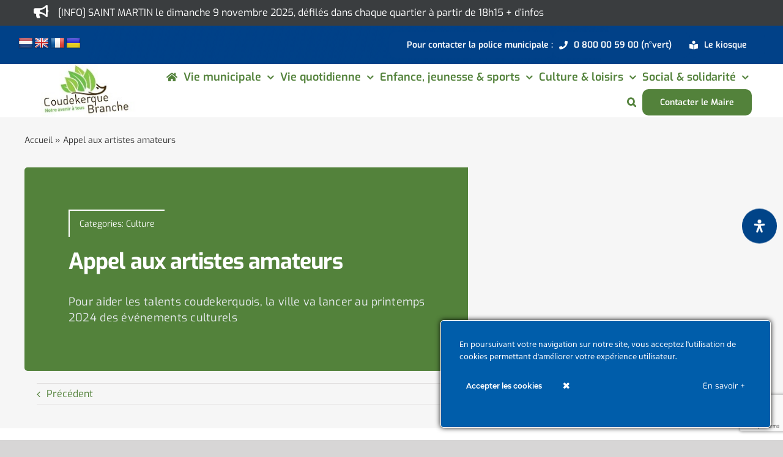

--- FILE ---
content_type: text/html; charset=utf-8
request_url: https://www.google.com/recaptcha/api2/anchor?ar=1&k=6Lek_C4iAAAAAMEPoKCNL2dcjjArJw_Ud7fUD4VA&co=aHR0cHM6Ly93d3cudmlsbGUtY291ZGVrZXJxdWUtYnJhbmNoZS5mcjo0NDM.&hl=en&v=naPR4A6FAh-yZLuCX253WaZq&size=invisible&anchor-ms=20000&execute-ms=15000&cb=c9liopg6wltl
body_size: 44848
content:
<!DOCTYPE HTML><html dir="ltr" lang="en"><head><meta http-equiv="Content-Type" content="text/html; charset=UTF-8">
<meta http-equiv="X-UA-Compatible" content="IE=edge">
<title>reCAPTCHA</title>
<style type="text/css">
/* cyrillic-ext */
@font-face {
  font-family: 'Roboto';
  font-style: normal;
  font-weight: 400;
  src: url(//fonts.gstatic.com/s/roboto/v18/KFOmCnqEu92Fr1Mu72xKKTU1Kvnz.woff2) format('woff2');
  unicode-range: U+0460-052F, U+1C80-1C8A, U+20B4, U+2DE0-2DFF, U+A640-A69F, U+FE2E-FE2F;
}
/* cyrillic */
@font-face {
  font-family: 'Roboto';
  font-style: normal;
  font-weight: 400;
  src: url(//fonts.gstatic.com/s/roboto/v18/KFOmCnqEu92Fr1Mu5mxKKTU1Kvnz.woff2) format('woff2');
  unicode-range: U+0301, U+0400-045F, U+0490-0491, U+04B0-04B1, U+2116;
}
/* greek-ext */
@font-face {
  font-family: 'Roboto';
  font-style: normal;
  font-weight: 400;
  src: url(//fonts.gstatic.com/s/roboto/v18/KFOmCnqEu92Fr1Mu7mxKKTU1Kvnz.woff2) format('woff2');
  unicode-range: U+1F00-1FFF;
}
/* greek */
@font-face {
  font-family: 'Roboto';
  font-style: normal;
  font-weight: 400;
  src: url(//fonts.gstatic.com/s/roboto/v18/KFOmCnqEu92Fr1Mu4WxKKTU1Kvnz.woff2) format('woff2');
  unicode-range: U+0370-0377, U+037A-037F, U+0384-038A, U+038C, U+038E-03A1, U+03A3-03FF;
}
/* vietnamese */
@font-face {
  font-family: 'Roboto';
  font-style: normal;
  font-weight: 400;
  src: url(//fonts.gstatic.com/s/roboto/v18/KFOmCnqEu92Fr1Mu7WxKKTU1Kvnz.woff2) format('woff2');
  unicode-range: U+0102-0103, U+0110-0111, U+0128-0129, U+0168-0169, U+01A0-01A1, U+01AF-01B0, U+0300-0301, U+0303-0304, U+0308-0309, U+0323, U+0329, U+1EA0-1EF9, U+20AB;
}
/* latin-ext */
@font-face {
  font-family: 'Roboto';
  font-style: normal;
  font-weight: 400;
  src: url(//fonts.gstatic.com/s/roboto/v18/KFOmCnqEu92Fr1Mu7GxKKTU1Kvnz.woff2) format('woff2');
  unicode-range: U+0100-02BA, U+02BD-02C5, U+02C7-02CC, U+02CE-02D7, U+02DD-02FF, U+0304, U+0308, U+0329, U+1D00-1DBF, U+1E00-1E9F, U+1EF2-1EFF, U+2020, U+20A0-20AB, U+20AD-20C0, U+2113, U+2C60-2C7F, U+A720-A7FF;
}
/* latin */
@font-face {
  font-family: 'Roboto';
  font-style: normal;
  font-weight: 400;
  src: url(//fonts.gstatic.com/s/roboto/v18/KFOmCnqEu92Fr1Mu4mxKKTU1Kg.woff2) format('woff2');
  unicode-range: U+0000-00FF, U+0131, U+0152-0153, U+02BB-02BC, U+02C6, U+02DA, U+02DC, U+0304, U+0308, U+0329, U+2000-206F, U+20AC, U+2122, U+2191, U+2193, U+2212, U+2215, U+FEFF, U+FFFD;
}
/* cyrillic-ext */
@font-face {
  font-family: 'Roboto';
  font-style: normal;
  font-weight: 500;
  src: url(//fonts.gstatic.com/s/roboto/v18/KFOlCnqEu92Fr1MmEU9fCRc4AMP6lbBP.woff2) format('woff2');
  unicode-range: U+0460-052F, U+1C80-1C8A, U+20B4, U+2DE0-2DFF, U+A640-A69F, U+FE2E-FE2F;
}
/* cyrillic */
@font-face {
  font-family: 'Roboto';
  font-style: normal;
  font-weight: 500;
  src: url(//fonts.gstatic.com/s/roboto/v18/KFOlCnqEu92Fr1MmEU9fABc4AMP6lbBP.woff2) format('woff2');
  unicode-range: U+0301, U+0400-045F, U+0490-0491, U+04B0-04B1, U+2116;
}
/* greek-ext */
@font-face {
  font-family: 'Roboto';
  font-style: normal;
  font-weight: 500;
  src: url(//fonts.gstatic.com/s/roboto/v18/KFOlCnqEu92Fr1MmEU9fCBc4AMP6lbBP.woff2) format('woff2');
  unicode-range: U+1F00-1FFF;
}
/* greek */
@font-face {
  font-family: 'Roboto';
  font-style: normal;
  font-weight: 500;
  src: url(//fonts.gstatic.com/s/roboto/v18/KFOlCnqEu92Fr1MmEU9fBxc4AMP6lbBP.woff2) format('woff2');
  unicode-range: U+0370-0377, U+037A-037F, U+0384-038A, U+038C, U+038E-03A1, U+03A3-03FF;
}
/* vietnamese */
@font-face {
  font-family: 'Roboto';
  font-style: normal;
  font-weight: 500;
  src: url(//fonts.gstatic.com/s/roboto/v18/KFOlCnqEu92Fr1MmEU9fCxc4AMP6lbBP.woff2) format('woff2');
  unicode-range: U+0102-0103, U+0110-0111, U+0128-0129, U+0168-0169, U+01A0-01A1, U+01AF-01B0, U+0300-0301, U+0303-0304, U+0308-0309, U+0323, U+0329, U+1EA0-1EF9, U+20AB;
}
/* latin-ext */
@font-face {
  font-family: 'Roboto';
  font-style: normal;
  font-weight: 500;
  src: url(//fonts.gstatic.com/s/roboto/v18/KFOlCnqEu92Fr1MmEU9fChc4AMP6lbBP.woff2) format('woff2');
  unicode-range: U+0100-02BA, U+02BD-02C5, U+02C7-02CC, U+02CE-02D7, U+02DD-02FF, U+0304, U+0308, U+0329, U+1D00-1DBF, U+1E00-1E9F, U+1EF2-1EFF, U+2020, U+20A0-20AB, U+20AD-20C0, U+2113, U+2C60-2C7F, U+A720-A7FF;
}
/* latin */
@font-face {
  font-family: 'Roboto';
  font-style: normal;
  font-weight: 500;
  src: url(//fonts.gstatic.com/s/roboto/v18/KFOlCnqEu92Fr1MmEU9fBBc4AMP6lQ.woff2) format('woff2');
  unicode-range: U+0000-00FF, U+0131, U+0152-0153, U+02BB-02BC, U+02C6, U+02DA, U+02DC, U+0304, U+0308, U+0329, U+2000-206F, U+20AC, U+2122, U+2191, U+2193, U+2212, U+2215, U+FEFF, U+FFFD;
}
/* cyrillic-ext */
@font-face {
  font-family: 'Roboto';
  font-style: normal;
  font-weight: 900;
  src: url(//fonts.gstatic.com/s/roboto/v18/KFOlCnqEu92Fr1MmYUtfCRc4AMP6lbBP.woff2) format('woff2');
  unicode-range: U+0460-052F, U+1C80-1C8A, U+20B4, U+2DE0-2DFF, U+A640-A69F, U+FE2E-FE2F;
}
/* cyrillic */
@font-face {
  font-family: 'Roboto';
  font-style: normal;
  font-weight: 900;
  src: url(//fonts.gstatic.com/s/roboto/v18/KFOlCnqEu92Fr1MmYUtfABc4AMP6lbBP.woff2) format('woff2');
  unicode-range: U+0301, U+0400-045F, U+0490-0491, U+04B0-04B1, U+2116;
}
/* greek-ext */
@font-face {
  font-family: 'Roboto';
  font-style: normal;
  font-weight: 900;
  src: url(//fonts.gstatic.com/s/roboto/v18/KFOlCnqEu92Fr1MmYUtfCBc4AMP6lbBP.woff2) format('woff2');
  unicode-range: U+1F00-1FFF;
}
/* greek */
@font-face {
  font-family: 'Roboto';
  font-style: normal;
  font-weight: 900;
  src: url(//fonts.gstatic.com/s/roboto/v18/KFOlCnqEu92Fr1MmYUtfBxc4AMP6lbBP.woff2) format('woff2');
  unicode-range: U+0370-0377, U+037A-037F, U+0384-038A, U+038C, U+038E-03A1, U+03A3-03FF;
}
/* vietnamese */
@font-face {
  font-family: 'Roboto';
  font-style: normal;
  font-weight: 900;
  src: url(//fonts.gstatic.com/s/roboto/v18/KFOlCnqEu92Fr1MmYUtfCxc4AMP6lbBP.woff2) format('woff2');
  unicode-range: U+0102-0103, U+0110-0111, U+0128-0129, U+0168-0169, U+01A0-01A1, U+01AF-01B0, U+0300-0301, U+0303-0304, U+0308-0309, U+0323, U+0329, U+1EA0-1EF9, U+20AB;
}
/* latin-ext */
@font-face {
  font-family: 'Roboto';
  font-style: normal;
  font-weight: 900;
  src: url(//fonts.gstatic.com/s/roboto/v18/KFOlCnqEu92Fr1MmYUtfChc4AMP6lbBP.woff2) format('woff2');
  unicode-range: U+0100-02BA, U+02BD-02C5, U+02C7-02CC, U+02CE-02D7, U+02DD-02FF, U+0304, U+0308, U+0329, U+1D00-1DBF, U+1E00-1E9F, U+1EF2-1EFF, U+2020, U+20A0-20AB, U+20AD-20C0, U+2113, U+2C60-2C7F, U+A720-A7FF;
}
/* latin */
@font-face {
  font-family: 'Roboto';
  font-style: normal;
  font-weight: 900;
  src: url(//fonts.gstatic.com/s/roboto/v18/KFOlCnqEu92Fr1MmYUtfBBc4AMP6lQ.woff2) format('woff2');
  unicode-range: U+0000-00FF, U+0131, U+0152-0153, U+02BB-02BC, U+02C6, U+02DA, U+02DC, U+0304, U+0308, U+0329, U+2000-206F, U+20AC, U+2122, U+2191, U+2193, U+2212, U+2215, U+FEFF, U+FFFD;
}

</style>
<link rel="stylesheet" type="text/css" href="https://www.gstatic.com/recaptcha/releases/naPR4A6FAh-yZLuCX253WaZq/styles__ltr.css">
<script nonce="-x9sxwCJlz64cF_cPgSgxQ" type="text/javascript">window['__recaptcha_api'] = 'https://www.google.com/recaptcha/api2/';</script>
<script type="text/javascript" src="https://www.gstatic.com/recaptcha/releases/naPR4A6FAh-yZLuCX253WaZq/recaptcha__en.js" nonce="-x9sxwCJlz64cF_cPgSgxQ">
      
    </script></head>
<body><div id="rc-anchor-alert" class="rc-anchor-alert"></div>
<input type="hidden" id="recaptcha-token" value="[base64]">
<script type="text/javascript" nonce="-x9sxwCJlz64cF_cPgSgxQ">
      recaptcha.anchor.Main.init("[\x22ainput\x22,[\x22bgdata\x22,\x22\x22,\[base64]/cFtiKytdPWs6KGs8MjA0OD9wW2IrK109az4+NnwxOTI6KChrJjY0NTEyKT09NTUyOTYmJnIrMTxXLmxlbmd0aCYmKFcuY2hhckNvZGVBdChyKzEpJjY0NTEyKT09NTYzMjA/[base64]/[base64]/[base64]/[base64]/[base64]/[base64]/[base64]/[base64]/[base64]/[base64]/[base64]/[base64]/[base64]/[base64]\x22,\[base64]\\u003d\x22,\x22K8ONZiwwWwXDk8K9wrXCnn/DsMOLw5pRIMKAPMKswoUHw63DisKhfMKXw6suw50Gw5h7YmTDrht+wo4Aw6sbwq/[base64]/CpMOaVSbDlQ/Ch1syYMOww4vCi8KnLARqwogRwr/CpQUFYU7CvD0Fwo9wwol5eHcvKcO+wpnCp8KJwpNHw6rDtcKCExnCocOtwrZ8woTCn0vCrcOfFj7Ct8Kvw7Naw5ICwprCuMKKwp8Vw5/CoF3DqMOmwqNxOBDCjsKFb1DDkkA/Z0PCqMO6IMK8WsOtw7FrGsKWw6xmW2dANTLCoSMSABhRw71CXGorTDQWEHo1w5QIw68BwrIwwqrCsD0Iw5Ytw5xjX8OBw6c9EsKXEcOow455w4pRe1prwpxwAMKCw756w7XDqHV+w61MbMKocj1XwoDCvsOBacOFwqwtPhoLMcKtLV/DrzVjwrrDjsOGKXjCowrCp8ObPsKkSMKpe8OCwpjCjWETwrsQwp/DoG7CksOfAcO2wpzDpMOPw4IGwpNcw5ozAA3CosK6BcKqD8ODV0TDnVfDqsKBw5HDv1c7wolRw6vDp8O+wqZdwq/CpMKMecK7QcKvMMKFUH3Du2dnwobDlk9RWSDCkcO2VlJ3IMOPIcKsw7FhYV/DjcKiL8OZbDnDsXHCl8Kdw7vCgHhxwoYywoFQw6DDjDPCpMKVJw4qwo8KwrzDm8KrwoLCkcOowpVawrDDgsKjw6fDk8KmwrjDtgHCh3ZeOzgFwqvDg8OLw7s2UFQtdgbDjAYwJcK/w5I8w4TDksK8w6nDucOyw5kdw5cPK8OBwpEWw6l/[base64]/[base64]/wpPCr1HCoTMRH8K+DWHCm0lfwpk1SWjDnyHCp3/CkWTDkcO4w5zCmMOvwqTCin/Dtk3DvMKQwqFwZ8Orw78/w6HDqFVtwrprQRzDrkfCgsKnw6M0EEjClS/Dh8K4T0/[base64]/[base64]/DuSrDjgVQw5ooPUTCq8OKw63Dh8KQwqwebh8gw6lYwpPDqMOhw5EkwrRhwr/[base64]/DjDdbw7TDqMKDZ8KHaFB5UhcHwph5QcKhworDi1xzDsOUwocXw75/CHLDmnV5WVo8EDvCokBZRxHChnPDt34fw5jDj2kiw6bCm8KsDnNpw6PDv8Kuw4NJwrRlw5hdDcO/wr7CtXHDn2fCqCJmwrXCgD3DksKZwrdJwpQte8OhwrvCtMOiw4Z0w4M4w4vDhTTCnAZ/VTbClMKUw6LCn8KAP8Ojw6DDpn7DjMO+csOdC389w7vDscOXPwwgKcOBVxkew6gmwqgFwrIveMOCFE7Cl8Krw4UUaMOwNz9mw4R5woLCh1kSZcOuIRfCisKLMwfCusOsF0RgwqMUwr87dcKkwqvCrsKtesKEQDE+wq/DlsKbw59QPcKSw4p5w7/DpSFlecOsezbCkcOsSQjDkEfCmEDCh8KVwrvCo8O3IGDCj8KxBywfwpkIDSZvw50XY13CrSbDqjYXPcO4ScKrw53CgmfDt8ODwo7DkkjDlyzDggPCnsOqw6Zyw55AXXkeOMKZwqfCmzbCh8OwwprCsCRyLlNTZxHDqm9uw7TDnisxwp1LJXjCjsKtw6rDscK6SV/DojvDhcKQLcO8J2N0wovDrcO2wqzCuXUsLcOcLcOEw5/CpzHChh3CuzLCtQLCswVAIsKDEGB+Jigww45DecOLwrcmSMKCWxU6K2/DjhzCk8KRLwPCtCsXJMK5BTfDrcOlCWDDt8ObYcOSLxwgw4bDscO6Sj/Co8ORR0LDlkMawp5Kwr1ywpsGwpkuwpEkQHTDllvDncOnHwo9OCbCmsK4w6k4L27CksOrcAXDqTbDhMKbJsK8I8O0N8Omw6xywonDlkrCrgjDmjYlw77Cq8KJWRpawoBpXsOSF8OKwqcgQsOfZn4WRm1cw5IlLCTClzbCnMOMb2vDi8OgwpnDmsKqFzkUwoTCrsOMw5/ClVnCuQkgYz53AsKHWsO/L8OtIcKCwqAkw7/[base64]/DcOOBXvCkBJPwp3CuzbDvMK9w6knHsKiw4bCsREoOnTDkiV6MWvDmCFFw5rCksKfw5BYVxM6PcOGwozDrcOSasO3w6pTwqEkQ8KuwqcFYMKaClARM3YBwqPCu8OQwpfCnMOXHTElwqELQMK3XFfCqzPCu8KLwrMVC24KwrRuw6goCMOmPcK/[base64]/[base64]/OMKRwojDtUA0BUfDnw7CoMOtw6QhHcONaMOpwpNvw68MTn7Cg8KjHcKdC1tAw6HDoFF3w596SX7CkBNmw5dNwrR/wocuQiPCmSfCocO7w7TClMO5w7zCo2TChMKywpoHw6E6w6x0VsOhfsOgS8OJb3zCjsKSw6DDiw/[base64]/U8ObICvCvT/[base64]/[base64]/ZsO3A0rDqMK1Qw51wpoBWMOZJFjDtlFrwqV5wowdwpZEaj/CvhHCjW/Duz/DrGrDgsO9Vyd1RWU9wqvDkn00w7/ChcOKw78VwqbDo8OhZEIQw6xowqNOf8KTen3CikLDv8KGZFV8Ik3DjsKJfSLCqyksw4Apw4RBJws6D2rCpsKvSHnCtMKIbMK7csOewqNdbcOcbGgYw6nDjXDDkR4iw7sJbSRJw7thwqjDnl/DmxMIDw9fw7XDp8KBw41+wpk0E8KJwrw9wrDDj8Oyw5PDtgfDhcOgw4LColYBHjrCrcOEw5RDdMOFw4NAw6PCpix1w4NoYF9MHcODwoh1wo/CmMKfw5FFXMKOIMOlSsKoPGpww4ATw7LCncOKw7DCiWrCpUV4Sksaw6vDihc4w7F1MsOYwrVofcKLMQFyO0YVbcOjwpTCrDhWLcKHwp0gT8OIPsODwr7DgScEw6nCnMKlwr1vw5UIe8OKwrPCnBLCiMKIwp3DjsKPX8KtTQ/[base64]/[base64]/Dl1QSwqBKwpTCjsOcPsKbwrzCgS0tIyJYZMKZwqFEaikOwqYGS8KRwrPDo8OFIzHDjcOaeMK/dcKhNFIFwqXCr8KgVHTCpsKNMHLCvcK9eMOJwokjZWXCm8KnwojDi8OBWcKow7ohw55/[base64]/[base64]/Ch8KOQcKHNMOow48Swo1/[base64]/w6phU8KCG8KzZg4nw5xbbMK3UTczwpV5wpjDrcKTR8OEXy3DojrCi3DDvDTDusONw6XDp8Ocwr9+RcO0IyZWPgxTPF3Ck0/DmBLCl0PDpkcFDsKYRMKewq7CniTDrWDDksKsRQTDqsKdIsOLwrbDn8K/[base64]/DqMKXw6zCt1AQYMOSwpgsw6XCl8KbwpNnwqFGBnM7bMO9wqxMw6gmB3HDkF/DrcK2LArDlMKRw6/[base64]/woE/woDCksKlL1zCkjgXVsOywo3DlcO7wqwEw6ZJS8O/w7ZzPsO9SMOGwoTDoj8pw4XCmMOUcsOCw5htJRlJwo91w7fDsMOzw77CvkvCh8OAXkfDhMOww5HDoUJPw6hQw7dCCsKIw4AuwovDvDQNcnpxwq3ChRvCt1YWw4EdwozDh8OADcK9wr5Qw5pkLMKyw6tdwq5rw4bDp3/DjMK+w5x4SxZFw4o0FAfDtD3Dkg5vdQtBw50QP0gFw5A/[base64]/CusOYMsOOwrjDgH7DpjrDvcKJSCESwp4lczvCvFfDlwPChMKHDyhOwo7DqVfCmMO8w7nDhMK3NisVKsO+wpTCnRHCtcKLLmF9w70Dw5zDnFzDrSVuC8O7w7/Cr8OZOGPDscKmXivDgcOWVCrCiMOqW0vCtWI6LsKdGcOZwpPCosKvwp7CqHnDo8Kbwp9/UcO8w41ew6jCkV3CnxXDn8KLGyfCrlnCkcOZNFDDgMOFw7bDtH9efcKrUC3ClcK8acKIJ8Kqw7MEw4JDwr/ClsKXwrzCpcKswp8swqjCn8OUwrHDiWvCp3tsXnlHTwoFw7pGBsK4wpFWw7fClCchLyvChQsNwqYRwr08wrfDgCrCliwow7zCvjg6wqbDnXnDl3d0w7RBw54dw4YrSkrCo8KTVsOuwrfCjcOlwr8OwotTQhEefTlyfH/CkB0SWcOkw7fCiSsKGhjDkAcjWMKHw4fDrsKeR8Olw458w5YiwrvCrzZ8w5IQBRZmTwkHKMODJMOcwrNgwo3CusK/wqp/[base64]/[base64]/Cp8KrwrLCn8OfVcKcFTU5IsObWGRTH3YBw7oiw5vDmFnDgHrDgMOSSALDjVDDjcOPGMKnw4/CiMOrw5JRw7HDmGjCglodcHcnw5PDgjPDisODw7PDrcKqbsOrwqQJBBoRwqgwGxhCLBp/J8OcAQDDtcK7YCISwq4owo7DmMKyU8K4Mx3CiTZvw54yPGvChnAABcOtwqnDl2HDhXJTYcOYSyJKwo/[base64]/DpifCnTVuO8OkN3A9w55QwqPDv8K8w6bDvsKwDR5Pw7XDsgZ3w5RMbDhdBzzDnTbCrFLCicKKwrEUw5DDtcOnw5x5QBECbsK7w5TCuBTCqkPCm8OmZMK2wpPCtifCvcO7NMKhw7o4JE0MUcONw4V4Cy/CqsOHDMKvwp/DpUQfBTvCrTg3wrtfw7jDsUzCpSIdwrvDu8K5w5QFwprCiXMhCMOeWXopwrBXH8K2fgbCgsKqYxDDnXdhwoxCaMKXIMOmw6s8dMOEeifDiRB5wrsUwq9SaCBoFsKEMsKtwocfJ8OZT8O8O1MrwpvCjy/Dt8Khw41VCnYpVD0hwrDDjsOaw4HCtcOQdF/ComlFLsOJw5UTR8Kaw5/Cgx9zw4nCnsKkQxB/[base64]/DgMKIw4VkwqtOwo3CvxpaDcKew4XDisOWw4fDswzDgsKkHWp6w4E/[base64]/Dh8KPB0vCsMKvfFEmCMKoa8KAGg7CusKnw5xtw7HCi8Omwr/DlStfZMOJN8KnwqvDqcKJLA7DrwV6wrLDocK4wqvCnMKXwrcpwoAfwpTCmsOcw7HCnsKuLMKQahDDu8KYCcKAckTDisK+FkfCtcOFR0nChcKrZ8O/bcOHwogYw5YRwqd3wpXDsjHChsOlVsK2w6/[base64]/CjsOAPsOzwq02GsOJw4gFwr/[base64]/DoEBzU8Kgw7BbSMOMw6fCllbDk8KCwqTDkFM3KDbCtMKPNWzClltzLWTDisOWwoXCnMOjw7LClW7CvsKSBELCnsKBwq1Jw6PDoH00w5wYEsO4W8KTwonDsMO8QU1/wqnDpC4XfBIhf8KQw6ZhasOXwoPCqlDDnTtPdcOCOknCp8O9wpDDhcOswpTDjU8HfSxoHi0mCcKow5ZfXiPDicK0BMOaeirDkE3CuRzCicOgwq/CoynDsMOGwqbCrsOgMsO/[base64]/DhMOqRsKwRsOWW8OMwqsqEsO1wovDnsOoHwvCqzRlwofCnF89wqJqw5DDr8KwwrYva8OGw4HDmQjDkkHDnsKoaHNtYcKtw5LDqcOENmtLwpLCisKSwphEB8O/w7PDu3trw7LCnSsEwrHDmxogwqhbN8Kkwqkow6lnSsO9Q07CpW9hXMKAw4DCpcKfw7PCssOJw49hUB/CoMOLwr3ClSYXSsO+wrI9RsOpw5MQEMOew53DngFlw6Byw47CtR1JNcOqwrHDqcK8A8OLwp7DiMKGLcOtwpzCuxdLf00/SAzCqcOlwrRWOsO+UgVUw6HCrFTDvTHDl3ktdMKaw5pZT8OvwocZwrbCtcOWM0XDv8O/[base64]/wp3DlGTChnPDqkzDghTCokhvN8OpVMKFVmTCtH3Dii0KGsK+wqHCtMKhw7orSsOmOMOPwqDDq8KJJlfDvMO2wrQpwrFJw5/CtMObXE3CkcKtFsOXw4/[base64]/[base64]/wox9w6PCqcKOwp/[base64]/DrWI0w5zCl8OFwqxvAMKlw7kmSiHDpyxVBnR8wrjDscKLUnZvw5rDrsKvw4bCvsOCIMOWw63Dm8O1wo5Yw7zCp8Ktw6IswpzDqMO0w63DvEFcw7/CuUrDt8KoGhvCkjjDs0/CqxFcVsKrZmjCrBhuw5o1w4pDwqfDgFw/wrpCwpPDpMKFw6t/wqPDksOqCB1oesKbZ8OqPcKUwp/CuAnCoA7CmXwjw6jCt2TDoGErUMKzw47CtcKJw4rCucOzwpjCssOHM8Ocwq3Di03CsTzDtMOlFcK2NMKAOlF1w5PDolLDhMKEPsOiasKAHStxZMOMFcO1Z1TDizplHcKvw5/DkMKvw6bDoG1fw5M7w618w4V7wp3Dlj7Dnm1Sw53DviPDnMO4YCt9w6ZAw51EwrMcIsOzwpcJL8OowqHCrsKMB8KBNzMFwrDCrMKwCidfKlrCp8Kzw6/CoCfDqh3Ct8KWYDbDlsOFw6nCqRE/TsOIwqB9dH0VZ8K7wqXDiRzDgVw7wq51TMKsQj5Nwo/DmsOzWGZ6bTzDtMOFV1LCoxTCqsKnecOya20Ywrp0U8Ofwo7CkQ09KsOoPcOyAErCssKgwpxNw6/CnXHDhsKLw7UAZCJEw6/DpMKow7pkw795ZcO1ZT9HwrjDrcKoLXnCrSTClip5d8KQw7pCCMK/Rnh8wo7DikR0F8KsdcOCw6TDqsOYPMOtwqTDmFvCisO+JFcXfEozdETDvTHCtMKfHsKbWcOSVnrCqDw7bBYjC8Obw6sWw6nDrhRQFVRgDMOawq9fEH9kEipAw7MLwqoxKFJhIMKQw5RNwqU6a2tCKQtWKEvDrsOTIXhQwqrDscKjAcK4JGLDkS/[base64]/CuhQaS8K2PD7CkG7DlcK1w7ZzwrrDgMKGw6srEnnCmgU7wq4GN8Ocam95XMK7wrpxcsOwwqDDj8KUMF/CmcO/w4HCpBPDpsK/w5bDg8K+wplpwrJkGht5w7DCrFZgUMK7wr7CkcKpF8K7w5LDpMOuw5R4bAs4C8KhJMODw54OKMOOJcOSCMO0wpHDs13CglLDnsKSwrrCg8KxwqJ5QsO5wo/DknonAivCnQM0w6cUwqoVwpnCgHLCu8Oew5/Dnm5MwoDDvMOMfjrCkcOmwo9BwrDCtGhtw69vw48xwqtvwozDmMOQcMK1wrokwrUEHcKsG8KFZQHClCXDm8OefMO7dsKxwpkOw7hJK8K4w4kJwqIPw5k1XsKPwq3CicO9XwsIw7EKwrrDrcOeOsKLw7jCk8KAwrtjwq/DkMKYw6PDrsOrND4QwrB5w70BCDNZw6NBe8OYPMORwpx/wpddwqvCs8KOwqN/[base64]/[base64]/DrxHDvkQ0wqZ4w77CjXcCfgUkw73Cg1lTwrLDg8Knw5EQwrEzw7bCscKONDRiBCXDv1F3BcOBLsOWNFLClcO+Rnd/[base64]/w7fDk8Ovw58IAyJPVDfCkDdpw7jCm8KCU3rCuCFADSfCpVPDn8KmLANsL0nDl1hrwqgFwpvCocKZwpfDuVrDmsKYF8OKw7HClBkCwrfCg1zDnHMgelbDuTNPwqMuH8O0w6UDw5RywpQGw5o+w5JTHsK/wr8iw5XDoSNkOgDCrsK1XcOTIsOHw4w5O8OQYC7DvFw2wrHDjTbDsEhGwqI/w71XBTovASjCny3CgMO0HMOEDCfCucOFw7hLOmVewrnCkcOSfj7DlkR1w5rDkcKwwq3CoMKJGMKTTU1dVyhIw48nwqR9wpN8wqLCjz/DmHXDvVVow5HCkAwDwoAuMEtZwqXDiW3DnMOHVit2IFDDqjPCtsKsLHnCpMO4w5dqcEEJw60zS8KwP8KhwpQJw5UtSsOhWcK5wooawp3CrFPCvMKMwqMGaMKvw5p+bnHCo1hdOMOWC8OpBMO6AsK3Q1DDvz3CgH/DoFjDgSrDtcOqw7BJwp5WwrXCh8KFwrjCs3FgwpYfA8KXwqDDqcK3wpPCnEg4ZsKZbsK1w6E8LA/[base64]/w6J9QD4cw6QjWF1mbcO9UzAkwqrDqDR7woQwUcKZCXAMLcO7wqbDrsOIwpzCncOYUsKPwoA2HcK4w4zCvMODwqnDnUstBh/Cv18Xw4LDjm/Dp20awrYrbcOSwqPDmMKdw7nCh8KWVmTDnHpiw6/DlcOZdsK2w50OwqnDmWXDnHzDiHPCpgJeasO5FQ3Dgzwyw7bDmHlhwrt+wp5tAQHCgMKrFcKBasKRZsKJY8KPMMKGXi1wNcK7T8OGY25iw4/CvCPCpnbCgD/CpWjDvV9jw7QIP8OJClETwoTDrwZABGLChkQ1w6zDujLDk8K5w4bChF4Bw6HCsAYbwq/CisOCwrvDmMKKGmvCpsKoFiArwp01w6tpw7TDhU7CmDnDm1loQ8Knw7IvfcOQw7UMawXDncOQE1lLAMKMw4PCuibCtCkaPHBow6/Ci8OXfcOlw75DwqVjwrVYw5NjdsKkw47DtcO8LCLDjsOEwofCncOFaFzCvsKowqrCuUDDvH7DosOzGwElQsOKw71/[base64]/CucOsJhTDpgXDmcOsPMOowp7DiMKBeWTDkSDCmwF0w73CsMO8AMKsRR9ORkrClMKNK8OaFMK5DE7CrsKVIMKCezLDkQvDqsO+EsKQwrBwwqnCs8O2wrfDtzRQYm7DmU0fwovCmMKYYcKnwq7DpTvCgcKgwpHCkMK+Px/[base64]/Dn8KyE8OtwqXDrsK5w6PDnHAKJWglw5nDow7CkXQMwrYFKj1KwqkFN8OrwrIywpbDucKcK8KDRXlaOVnCjsO4FCtnecK7wqBpBcOTw6bDlnI9TsKkIcKNw4nDlh3DgcOaw5V8NMOew7TDt0hdwrTCuMOOwpdpHCl8dMOaVSTDj01lwpY9w63DpAzCgQbDvsKMw5cUwr/DmmLChsKPw7nCuT3CnsKGbcOrwpAYfW3Dq8KJVDgQwpFMw6PCocKSw4DDlcO4a8K8wrQbSmLDhsO0T8KAcMKoK8OewonCogHCusKzw7jCpWlEN3APw6FCZ1PCiMOvLU9oPVF6w65/w5LCmsOyChnCgcO3NE7CvcOHw6XCqXDChsKUQsKoXsK3woVPwqdvw7PDnyXCmlfCkcKOw59HT21RF8OWwpnDuHLDkMKxDB/DlFcSwrjCh8OpwogmwrvCiMORwo/[base64]/[base64]/woPDlMKGw5NzwofDu8Ohw6xewp0EwpgGw4LDmX15w44Fw6zDj8KfwoHCiivCpVzCqjPDnAPDkMOzwofDjcKAwqVBOwwbAk53dU3CnhrDjcORw6PDqcKqUcKyw79OESfCnGkqVC/DgW8VU8OGG8OyORzCoifDrlHDiCnDgxXCvcKJAl1Bw7bDiMOfDGXCp8KvaMOUw5ddwoHDkcKcwpPCjsKNw6DDr8OXS8KPaHnDocOGfHgKw7/DrCbCksKoB8K4wql+wrfCq8OQw4gfwq7CikwIMsOewoIgA0Umb045cVo0d8ODw4ddVQfDqE/[base64]/[base64]/I38CU8K2wrjDriN3w5JkejPDoXl8MiLDnsO+w6nCv8KHPTDCqkxwBQPCrFzDicKsLHDCphQewqfCk8Onw4fDsAHCqmwyw77CgMOBwo0Dw6TCqMOnd8OqNMKhw7XDjMOBMXZsFkrCn8KNLcOvwplQOMK+IBDDncORBsO/KQbDkArChcO+w73Dg2XCqMKFJ8OHw5HCvhEGDzLCly4JwpLDvMK3bsOBV8OJFcKww7rDiUbCuMOZwp/[base64]/[base64]/[base64]/[base64]/[base64]/[base64]/[base64]/CtsOgw7DDpcKwInnDnMObw6bDvsKKfiE/[base64]/wqvCuXdMYBPDsWxvwo/DjEc4w63Ct8O+JiRJdk3DiiHDgk9KSygBw65jwpY6TcOkw4/CksKIf1QFwqV3XxXCjsOhwrEzwqpcwq/Cr0vCgcK/NA/CrwpSVMOtUQDCgQc7fMO3w5FWPnJIRcO1wqRiM8KdHcOFM2dQImrCvcOnScOZcHvCgcOzMxHDiifCkzcCw67DskEnUsO7wp/DgWQAJ3cKwqrDtcOsW1IBBsOaFsKjw5PCr23DnMOuNMOKw6t8w6XCp8KCw4vDlHbDoAPDkMOsw4XCm0jCl3bChsKFw5gyw4R6wq8Iew0pw4HDscKkw5Uowp7CicKQUMOBwo9NOMO2w5ElGCPCnlNyw6lEw7s/w748wpbCrsOvBFLCskbDpw7CjgXDrsKtwrfCuMOdacOHfcOwRlFow4Zuw7jChmLDn8OkPMO6w6lgw47DhwIzCjvDjGrCjyV3wp3Cnx85GxLDkMK2aD5zwp9vGMKPNk/CkAMpIcKFw7UMw7vDgcK2NQjDl8KIw49uHMOPDw3DtzQ0wqZ3w6IDIzoOwpTDtMOdw55jGz4xTQ/[base64]/DucKfDsOLw4jCvMKMX8OuZULDjSbCnUpjXcK9w5HCvsOxw4dPw489GcKSw4k4KTTDmiJ2NcOTXsKcVgkUw4lpWsOqW8KzwozCisKbwpltcA7Cg8KswrrCpAjCvTjDu8KuTcOmwo/Di2nDqznDrm3Cums/wrMySMOIw63DsMO/[base64]/DqsKCYRnDicKXdwkqccKsbcKecsKFw4VWNsKjwpQLJUDDucKOwoDCskN0wpDDmQDDhSbCoxobBG10worClFTCmsKYf8K4wosnLMKJbsKOwrPCsBZ7TFsZPMKRw4tbwpFHwrhpw5LDuSbDosO3wrAvw57ClkkSw48Da8OJPF/[base64]/w6IzwpcQYUXCqMOGwrRVwqPCqQk1w4A7SMKpwp3DlsOQesOmMEfDrsOUw5jDm39xcXczwpY4LsKTAsK/YzTCu8O2w4TDiMOVF8O/I38nBElewpTCpiIEw6HDoF7ChnYkwoHCicOAw5DDlDfDhMOBClUTNMKqw6bDolBQwq/DisO3woPDqMKeSRrCpF1pNQhTcgTDoHXClGnDiXtmwqsWw4XCvMOtXk8ew4fDg8Oew5g2RU/DrsK5TcOPFcOzGsOmwop1EBwLw7tiw5bDq1HDlsKWcMKMw4bDtMKZw5HDjC52ZFxqw4pZP8KKw5QuJHrDlhjCocK0w6TDvsKiwoXDgcK4LyXDlsK8wr/CsQLCvsOFJm3Cm8OiwrfDpE3CllQtwowFw67DjcO3Q1JvBVXCqcO4wpbCt8KzWcO6eMO1AMK1fMKjOMO6TELClhxWI8KFw53DhcKWwo7CqGY5EcODwoLDncOValUqwqDDqMKTB2bCmFgaVAPCoDksR8KZdj/CqlE0bEPDnsKTeDfDq04Tw60oAcO/QsOCw5jDv8KOw5xGw6jCl2PCncKhwqbDqnAFw7jDo8KfwrExw61gHcKBwpUZGcKDFXofwqHDhMKdw4JMw5I2wrrCksK9XcODHMO1BsKFPMKTwp0QZA/[base64]/Ci0ZWw6vDjsK0e8KBc8KtdsOIwoDCosO+w60KwoUTesOXcBfCm2Bqw73Dhi7DrBAQw4EGBMO1wo5jwp/CoMOJwq5BYxcJwqPDtMOHY27CqsKoT8Kawq0Rw5INC8O5KMO6PsKMw6EzOMOKNjbCqWUOGUxhw5nCuH0pwqLCosKbYcK1YsKvwqDDj8O9cVHChcOlDlscw5/ClMOGMsKEBV/DsMKIQwPCicKawp5Bw5dxwqfDo8OSRj1VD8OidHHCgm5ZKcKYEFTCh8KMwr9oaSPDnXXDsCbDvQ/DrzAxw4trw4rCsSbCmgxHYMOjRSM/w43ChMKqFnzCoDXCh8O8w60Gwrk3w5UZBibCvj3DisKtw6p9w50GRG4Mw4EdIcOnVsO2ZMOIwo9vw4fDmCgww4zCjsKWRx7CvcKNw7tpwrvCvcK1EcOBZ1nCvBfDvT7CuUXCjh/DvlNtwplJwp/[base64]/[base64]/JcKzw7bDjCbCr2vDlMKNYhoUOsOGOsKbQn4lJQ1Rwo7CjkpSw7LClsKXwqgxw5bChMOWw4cXMAgFD8O7wq7DqSk4RcOnHhx/KigDwo0EPsK0wr3DvB1MIl5mD8O/woYNwocAwpXCmcOdw7glFMOabsOHOi/[base64]/csKIwo4vbMOJUcOjBsKyW8OYDsOCIMO8N8Odw6kCwoQXUcKrwppNUVJAIUFgG8OAPiprDghLwqzChsK8w605w4I7w6s/woh/Fhp+bSfDrsKyw4YFb1LDucOsXcKCw4DDk8O1QMK9Hj7Dq1jDsA84wqjCsMKNIg\\u003d\\u003d\x22],null,[\x22conf\x22,null,\x226Lek_C4iAAAAAMEPoKCNL2dcjjArJw_Ud7fUD4VA\x22,0,null,null,null,0,[21,125,63,73,95,87,41,43,42,83,102,105,109,121],[7241176,767],0,null,null,null,null,0,null,0,null,700,1,null,0,\x22CvkBEg8I8ajhFRgAOgZUOU5CNWISDwjmjuIVGAA6BlFCb29IYxIPCJrO4xUYAToGcWNKRTNkEg8I8M3jFRgBOgZmSVZJaGISDwjiyqA3GAE6BmdMTkNIYxIPCN6/tzcYADoGZWF6dTZkEg8I2NKBMhgAOgZBcTc3dmYSDgi45ZQyGAE6BVFCT0QwEg8I0tuVNxgAOgZmZmFXQWUSDwiV2JQyGAA6BlBxNjBuZBIPCMXziDcYADoGYVhvaWFjEg8IjcqGMhgBOgZPd040dGYSDgiK/Yg3GAA6BU1mSUk0GhwIAxIYHRG78OQ3DrceDv++pQYZxJ0JGZzijAIZ\x22,0,0,null,null,1,null,0,1],\x22https://www.ville-coudekerque-branche.fr:443\x22,null,[3,1,1],null,null,null,1,3600,[\x22https://www.google.com/intl/en/policies/privacy/\x22,\x22https://www.google.com/intl/en/policies/terms/\x22],\x22AkymgXVDSedPJ8VuUr9n38yaH9o+90jxdbJCTPfj/pA\\u003d\x22,1,0,null,1,1762441481463,0,0,[92,128,46,52,72],null,[21,249,155,161],\x22RC-qmBaiAt0phdXiw\x22,null,null,null,null,null,\x220dAFcWeA6ZsQ1cfy9u1GDJOALSPeLIgu1DLxfv4CRhsDgdwg_-FzIXFSTm6Nl6m_hnHUgpTVYlPF_ojDzrnX6sthF4sKENmdp6ow\x22,1762524281544]");
    </script></body></html>

--- FILE ---
content_type: text/javascript
request_url: https://www.ville-coudekerque-branche.fr/wp-content/plugins/ct-ultimate-gdpr/assets/js/service-facebook-pixel.js?ver=b5255eae442f0f8479d806726fb97164
body_size: -102
content:
if ( typeof fbq !== 'undefined' ) {
    fbq('consent', 'revoke');
}
